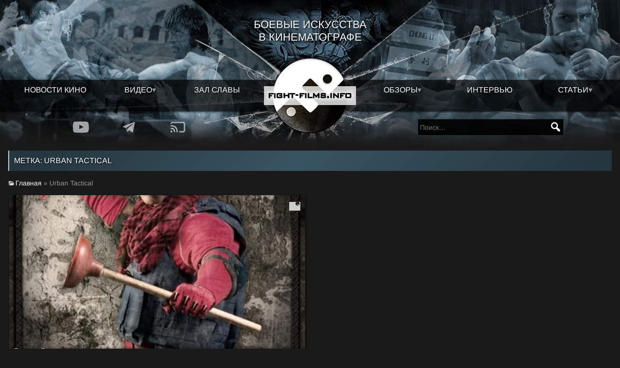

--- FILE ---
content_type: text/html; charset=UTF-8
request_url: https://fight-films.info/tag/urban-tactical/
body_size: 16741
content:
<!DOCTYPE html><html lang="ru-RU" itemscope itemtype="https://schema.org/WebPage"><head><script data-no-optimize="1">var litespeed_docref=sessionStorage.getItem("litespeed_docref");litespeed_docref&&(Object.defineProperty(document,"referrer",{get:function(){return litespeed_docref}}),sessionStorage.removeItem("litespeed_docref"));</script> <script type="litespeed/javascript" data-src="https://www.googletagmanager.com/gtag/js?id=G-YE1LN1YP3Y"></script> <script type="litespeed/javascript">window.dataLayer=window.dataLayer||[];function gtag(){dataLayer.push(arguments)}
gtag('js',new Date());gtag('config','G-YE1LN1YP3Y')</script> <meta charset="UTF-8"><meta http-equiv="X-UA-Compatible" content="IE=edge"><meta name="viewport" content="width=device-width, initial-scale=1" /><link rel="icon" href="/favicon.ico" sizes="32x32"><link rel="icon" href="/icon.svg" type="image/svg+xml"><link rel="apple-touch-icon" href="/apple-touch-icon.png"><link rel="manifest" href="/manifest.webmanifest"><meta name='robots' content='index, follow, max-image-preview:large, max-snippet:-1, max-video-preview:-1' /><title>Urban Tactical | Боевые искусства в кино</title><meta name="description" content="Urban Tactical | Боевые искусства в кино" /><link rel="canonical" href="https://fight-films.info/tag/urban-tactical/" /><meta property="og:locale" content="ru_RU" /><meta property="og:type" content="article" /><meta property="og:title" content="Urban Tactical | Боевые искусства в кино" /><meta property="og:description" content="Urban Tactical | Боевые искусства в кино" /><meta property="og:url" content="https://fight-films.info/tag/urban-tactical/" /><meta property="og:site_name" content="Боевые искусства в кино" /><meta property="og:image" content="https://fight-films.info/wp-content/uploads/2024/02/ffi.webp" /><meta property="og:image:width" content="1000" /><meta property="og:image:height" content="563" /><meta property="og:image:type" content="image/webp" /><meta name="twitter:card" content="summary_large_image" /><meta name="twitter:site" content="@fightfilmsinfo" /> <script type="application/ld+json" class="yoast-schema-graph">{"@context":"https://schema.org","@graph":[{"@type":"CollectionPage","@id":"https://fight-films.info/tag/urban-tactical/","url":"https://fight-films.info/tag/urban-tactical/","name":"Urban Tactical | Боевые искусства в кино","isPartOf":{"@id":"https://fight-films.info/#website"},"primaryImageOfPage":{"@id":"https://fight-films.info/tag/urban-tactical/#primaryimage"},"image":{"@id":"https://fight-films.info/tag/urban-tactical/#primaryimage"},"thumbnailUrl":"https://fight-films.info/wp-content/uploads/2014/07/mario_warfare.webp","description":"Urban Tactical | Боевые искусства в кино","breadcrumb":{"@id":"https://fight-films.info/tag/urban-tactical/#breadcrumb"},"inLanguage":"ru-RU"},{"@type":"ImageObject","inLanguage":"ru-RU","@id":"https://fight-films.info/tag/urban-tactical/#primaryimage","url":"https://fight-films.info/wp-content/uploads/2014/07/mario_warfare.webp","contentUrl":"https://fight-films.info/wp-content/uploads/2014/07/mario_warfare.webp","width":640,"height":989},{"@type":"BreadcrumbList","@id":"https://fight-films.info/tag/urban-tactical/#breadcrumb","itemListElement":[{"@type":"ListItem","position":1,"name":"Главная","item":"https://fight-films.info/"},{"@type":"ListItem","position":2,"name":"Urban Tactical"}]},{"@type":"WebSite","@id":"https://fight-films.info/#website","url":"https://fight-films.info/","name":"Боевые искусства в кино","description":"Новости о фильмах с боевыми искусствами, информация о съёмках новых боевиков, а рецензии и обзоры экшен фильмов.","publisher":{"@id":"https://fight-films.info/#organization"},"alternateName":"Кино с боевыми искусствами","potentialAction":[{"@type":"SearchAction","target":{"@type":"EntryPoint","urlTemplate":"https://fight-films.info/?s={search_term_string}"},"query-input":{"@type":"PropertyValueSpecification","valueRequired":true,"valueName":"search_term_string"}}],"inLanguage":"ru-RU"},{"@type":"Organization","@id":"https://fight-films.info/#organization","name":"Боевые искусства в кино","alternateName":"Кино с боевыми искусствами","url":"https://fight-films.info/","logo":{"@type":"ImageObject","inLanguage":"ru-RU","@id":"https://fight-films.info/#/schema/logo/image/","url":"https://fight-films.info/wp-content/uploads/2016/11/logo.png","contentUrl":"https://fight-films.info/wp-content/uploads/2016/11/logo.png","width":2953,"height":2953,"caption":"Боевые искусства в кино"},"image":{"@id":"https://fight-films.info/#/schema/logo/image/"},"sameAs":["https://www.facebook.com/fightfilmsinfo","https://x.com/fightfilmsinfo","https://www.youtube.com/@fight-films/"]}]}</script> <link rel="alternate" type="application/rss+xml" title="Боевые искусства в кино &raquo; Лента" href="https://fight-films.info/feed/" /><style id="litespeed-ccss">img{border:0}[class*=col-][class*=offset],[class*=col-][class*=pull],[class*=col-][class*=push]{position:relative}html{font-family:sans-serif;-ms-text-size-adjust:100%;-webkit-text-size-adjust:100%}body{margin:0}article,figure,header,main,nav{display:block}a{background-color:#fff0}strong{font-weight:700}figure{margin:1rem 2.5rem}button,input{color:inherit;font:inherit;margin:0}button{overflow:visible}button{text-transform:none}button,input[type=submit]{-webkit-appearance:button}button::-moz-focus-inner,input::-moz-focus-inner{border:0;padding:0}input[type=search]::-webkit-search-cancel-button,input[type=search]::-webkit-search-decoration{-webkit-appearance:none}html{-webkit-overflow-scrolling:touch;color:#222;font-size:100%;line-height:1.4;box-sizing:border-box}*,:after,:before{box-sizing:inherit}:focus{outline:none}h1,h2,h3,h4{text-rendering:optimizeLegibility;page-break-after:avoid}h1{font-size:2rem;margin:1.34rem 0}h2{font-size:1.5rem;margin:1.245rem 0}h3{font-size:1.17rem;margin:1.17rem 0}h4{font-size:1rem;margin:1.33rem 0}.container-full{margin:0 auto}.container-full{overflow-x:hidden}.row{margin:0-8px}.no-gutter{margin:0}[class*=col-]{display:block;float:left;min-height:1px;width:100%;border-left:10px solid #fff0;border-right:10px solid #fff0;background-clip:padding-box}.no-gutter>[class*=col-]{border:none;background-clip:border-box}.equal-height>[class*=col-]{float:none;vertical-align:top}.col-xxs-12{width:100%}.container-full:after,.row:after{clear:both}@media print and (min-width:536px),screen and (min-width:37.5em){.push-xs-1{left:8.3333%}.col-xs-2{width:16.6667%}.offset-xs-2,.push-xs-2{left:16.6667%}.push-xs-3{left:25%}.col-xs-4{width:33.3333%}.col-xs-5{width:41.6667%}.pull-xs-5{right:41.6667%}.equal-height>[class*=col-xs]{display:table-cell;height:100%}}@media (min-width:62em){.push-m-1{left:8.3333%}.col-m-2{width:16.6667%}.col-m-3{width:25%}.push-m-5{left:41.6667%}.col-m-8{width:66.6667%}}label{display:block;margin-bottom:1rem}button,input[type=submit]{-webkit-appearance:none;border-radius:0;color:inherit;display:inline-block;min-height:2rem;padding:0 1rem;margin-bottom:0;background:#111;border:1px solid #222;-ms-touch-action:manipulation;touch-action:manipulation;text-decoration:none}input[type=submit]{max-width:none;width:auto}label>input{display:inline-block;margin:0 1rem 0 0;vertical-align:text-top}iframe,img{vertical-align:middle}input{display:block;height:2rem;padding:.25rem;width:100%;margin-bottom:1rem;background:rgb(0 0 0/.7);border:0;border-radius:0;color:#ccc;font-family:inherit}img{height:auto}.media,img{max-width:100%}input[type=search]{-webkit-appearance:none}::-webkit-input-placeholder{color:#767676;opacity:1}:-ms-input-placeholder{color:#767676;opacity:1}::placeholder{color:#767676;opacity:1}ul{margin:1rem 0;padding-left:2.5rem}ul ul{margin:0}img[src*=".svg"]{width:100%}img[src*=".svg"]{width:100%}a img{border:none}.media{height:0;height:auto;margin-bottom:1rem;overflow:hidden;padding-bottom:56.25%;position:relative}.media img{position:absolute;top:0;left:0;width:100%;height:100%;object-fit:cover}@media screen and (max-width:600px){[data-navigation]{-webkit-transform:translate3d(0,0,0);transform:translate3d(0,0,0);position:fixed;z-index:2147483647;width:1px;height:100%;top:0;bottom:0;right:0;visibility:hidden;background:rgb(0 0 0/.8);color:#fff}}[data-navigation] a{display:block}.container-full:after,.container-full:before,.row:after,.row:before{content:"";display:table}.text-push{text-align:right}.text-center{text-align:center}.visible-xxs{display:none!important}@media (max-width:37.49em){.hidden-xxs{display:none!important}.visible-xxs{display:block!important}}@media print and (max-width:536px),screen and (min-width:37.5em) and (max-width:47.99em){.hidden-xs{display:none!important}}@media print and (min-width:537px) and (max-width:61.99em),screen and (min-width:48em) and (max-width:61.99em){.hidden-s{display:none!important}}.wp-block-embed{overflow-wrap:break-word}.wp-block-embed iframe{max-width:100%}.wp-block-embed__wrapper{position:relative}.wp-embed-responsive .wp-has-aspect-ratio .wp-block-embed__wrapper:before{content:"";display:block;padding-top:50%}.wp-embed-responsive .wp-has-aspect-ratio iframe{bottom:0;height:100%;left:0;position:absolute;right:0;top:0;width:100%}.wp-embed-responsive .wp-embed-aspect-16-9 .wp-block-embed__wrapper:before{padding-top:56.25%}ul{box-sizing:border-box}:root{--wp--preset--font-size--normal:16px;--wp--preset--font-size--huge:42px}.screen-reader-text{border:0;clip-path:inset(50%);height:1px;margin:-1px;overflow:hidden;padding:0;position:absolute;width:1px;word-wrap:normal!important}:where(figure){margin:0 0 1em}.noptin-optin-form-wrapper *{box-sizing:border-box}:root{--wp-admin-theme-color:#3858e9;--wp-admin-theme-color--rgb:56,88,233;--wp-admin-theme-color-darker-10:#2145e6;--wp-admin-theme-color-darker-10--rgb:33,69,230;--wp-admin-theme-color-darker-20:#183ad6;--wp-admin-theme-color-darker-20--rgb:24,58,214;--wp-admin-border-width-focus:2px}:root{--wp--preset--aspect-ratio--square:1;--wp--preset--aspect-ratio--4-3:4/3;--wp--preset--aspect-ratio--3-4:3/4;--wp--preset--aspect-ratio--3-2:3/2;--wp--preset--aspect-ratio--2-3:2/3;--wp--preset--aspect-ratio--16-9:16/9;--wp--preset--aspect-ratio--9-16:9/16;--wp--preset--color--black:#000000;--wp--preset--color--cyan-bluish-gray:#abb8c3;--wp--preset--color--white:#ffffff;--wp--preset--color--pale-pink:#f78da7;--wp--preset--color--vivid-red:#cf2e2e;--wp--preset--color--luminous-vivid-orange:#ff6900;--wp--preset--color--luminous-vivid-amber:#fcb900;--wp--preset--color--light-green-cyan:#7bdcb5;--wp--preset--color--vivid-green-cyan:#00d084;--wp--preset--color--pale-cyan-blue:#8ed1fc;--wp--preset--color--vivid-cyan-blue:#0693e3;--wp--preset--color--vivid-purple:#9b51e0;--wp--preset--gradient--vivid-cyan-blue-to-vivid-purple:linear-gradient(135deg,rgba(6,147,227,1) 0%,rgb(155,81,224) 100%);--wp--preset--gradient--light-green-cyan-to-vivid-green-cyan:linear-gradient(135deg,rgb(122,220,180) 0%,rgb(0,208,130) 100%);--wp--preset--gradient--luminous-vivid-amber-to-luminous-vivid-orange:linear-gradient(135deg,rgba(252,185,0,1) 0%,rgba(255,105,0,1) 100%);--wp--preset--gradient--luminous-vivid-orange-to-vivid-red:linear-gradient(135deg,rgba(255,105,0,1) 0%,rgb(207,46,46) 100%);--wp--preset--gradient--very-light-gray-to-cyan-bluish-gray:linear-gradient(135deg,rgb(238,238,238) 0%,rgb(169,184,195) 100%);--wp--preset--gradient--cool-to-warm-spectrum:linear-gradient(135deg,rgb(74,234,220) 0%,rgb(151,120,209) 20%,rgb(207,42,186) 40%,rgb(238,44,130) 60%,rgb(251,105,98) 80%,rgb(254,248,76) 100%);--wp--preset--gradient--blush-light-purple:linear-gradient(135deg,rgb(255,206,236) 0%,rgb(152,150,240) 100%);--wp--preset--gradient--blush-bordeaux:linear-gradient(135deg,rgb(254,205,165) 0%,rgb(254,45,45) 50%,rgb(107,0,62) 100%);--wp--preset--gradient--luminous-dusk:linear-gradient(135deg,rgb(255,203,112) 0%,rgb(199,81,192) 50%,rgb(65,88,208) 100%);--wp--preset--gradient--pale-ocean:linear-gradient(135deg,rgb(255,245,203) 0%,rgb(182,227,212) 50%,rgb(51,167,181) 100%);--wp--preset--gradient--electric-grass:linear-gradient(135deg,rgb(202,248,128) 0%,rgb(113,206,126) 100%);--wp--preset--gradient--midnight:linear-gradient(135deg,rgb(2,3,129) 0%,rgb(40,116,252) 100%);--wp--preset--font-size--small:13px;--wp--preset--font-size--medium:20px;--wp--preset--font-size--large:36px;--wp--preset--font-size--x-large:42px;--wp--preset--spacing--20:0.44rem;--wp--preset--spacing--30:0.67rem;--wp--preset--spacing--40:1rem;--wp--preset--spacing--50:1.5rem;--wp--preset--spacing--60:2.25rem;--wp--preset--spacing--70:3.38rem;--wp--preset--spacing--80:5.06rem;--wp--preset--shadow--natural:6px 6px 9px rgba(0, 0, 0, 0.2);--wp--preset--shadow--deep:12px 12px 50px rgba(0, 0, 0, 0.4);--wp--preset--shadow--sharp:6px 6px 0px rgba(0, 0, 0, 0.2);--wp--preset--shadow--outlined:6px 6px 0px -3px rgba(255, 255, 255, 1), 6px 6px rgba(0, 0, 0, 1);--wp--preset--shadow--crisp:6px 6px 0px rgba(0, 0, 0, 1)}body{background:#1a1a1a;color:#999;font-family:"Arimo",Arial,sans-serif;;font-size:14px}.sticky{position:sticky;position:-webkit-sticky;top:15px;padding-bottom:15px}.head-menu,header h2,.heading,.wp-block-heading{text-transform:uppercase}a,.media img,article a img,h1{text-decoration:none;color:#fff}li.menu-item-has-children a:after,.sidebar time{color:#8D959A}.sidebar span{color:#999}.sidebar a,.date,.comments,span.author,.post-data{color:#ccc}h1,h2,.head-menu,h4,.heading,.wp-block-heading,.date,.post-data{text-shadow:1px 1px 3px rgb(0 0 0)}header h2,.heading,.wp-block-heading,.post-data-2 h4{font-weight:400}@keyframes changeBackground{0%,100%{background-image:url(/wp-content/themes/ffi/img/bg_head1.webp)}33.33%{background-image:url(/wp-content/themes/ffi/img/bg_head2.webp)}66.66%{background-image:url(/wp-content/themes/ffi/img/bg_head3.webp)}}header{background:url(/wp-content/themes/ffi/img/bg_head1.webp)no-repeat;background-position:center top;max-width:1440px;margin:0 auto;animation:changeBackground 25s infinite alternate}header h2{text-align:center;color:#fff;font-size:22px;margin:38px auto 75px;max-width:250px;line-height:26px}.top-glass{background:url(/wp-content/themes/ffi/img/bg_glass.webp)center top no-repeat}.container-full{max-width:1440px;overflow-x:visible}.menu-logo,.post,.post-data-2,.search-form,.menu{position:relative}.head-menu{padding:10px;font-size:16px;margin-bottom:80px;position:relative}.head-menu,.head-search,.post-data{background:rgb(0 0 0/.7);border:0}.menu-item-has-children .sub-menu{background:rgb(0 0 0/.8)}.date,.post-data{background:linear-gradient(0deg,rgb(0 0 0) 8%,#fff0 100%)}.menu-logo{margin:-60px auto;display:block;max-width:190px;border:0;overflow:hidden}.menu-logo img,button,input{z-index:1}.logo-title{top:63px;left:0;position:absolute}.head-menu ul{list-style:none;margin:0;padding:0;display:flex;width:100%}.head-menu ul li{display:inline-block;flex:1 1 auto}.head-menu [class*=col-]{border:0}.search-submit,.search-form label{display:block;margin:0 auto}input.search-submit{background:#fff0 url(/wp-content/themes/ffi/img/search.svg)center no-repeat;background-size:80%;border:0;font-size:0;position:absolute;top:0;right:0}.addsearch{margin:0}.head-search{margin-top:-64px}.head-add{width:100%;text-align:center;position:absolute;background:none;border:none;display:flex;justify-content:center}nav .head-add{position:relative;margin:15px 0 5px 0}.head-add a{flex-grow:1}.head-add img{max-height:33px}li.menu-item-has-children a:after{content:"▾"}li.menu-item-has-children .sub-menu a:after{content:""}.menu-item-has-children .sub-menu{display:none;position:absolute;top:100%;text-align:left;width:250px;font-size:95%;text-transform:none;padding:10px;z-index:999}.menu .sub-menu li{width:100%}.menu .sub-menu li a{display:block;width:100%}#content{padding:0 15px}.singlepost .col-m-2{width:19%}.singlepost .col-m-8{width:62%}.singlepost [class*=col-],.sidebar [class*=col-]{border-left:8px solid #fff0;border-right:8px solid #fff0}.heading,.wp-block-heading,.single-featured{color:#fff;padding:10px;margin:0 0 15px 0;font-size:16px;background:#2D424D;background:linear-gradient(135deg,rgb(37 54 63) 5%,rgb(57 84 98) 48%,rgb(37 54 63) 95%);border-left:2px double #C1D4DC}.head-menu,.media,.single-featured{-webkit-box-shadow:1px 1px 4px 0 rgb(0 0 0/.75);-moz-box-shadow:1px 1px 4px 0 rgb(0 0 0/.75);box-shadow:1px 1px 4px 0 rgb(0 0 0/.75)}.wp-block-embed__wrapper{-webkit-box-shadow:0 0 12px 0 rgb(0 0 0/.75);-moz-box-shadow:0 0 12px 0 rgb(0 0 0/.75);box-shadow:0 0 12px 0 rgb(0 0 0/.75)}.post-data{position:absolute;bottom:0;padding:50px 10px 20px;display:block;width:100%}.post-2 h4{max-width:100%;overflow:hidden;text-overflow:ellipsis;display:-webkit-box;-webkit-box-orient:vertical;-webkit-line-clamp:2}.post-date-2{position:absolute;z-index:2;padding:5px 10px 10px;width:100%}.post-date-4{margin-top:15px}.post-2{padding-bottom:10px}.post-data-2 h4{margin:10px 0}.post-date-2{width:100%;margin-top:-50px}.sidebar .post-data-2{margin-bottom:15px}span.author,.comments,time{padding-left:15px;height:18px;font-size:14px;background-size:12px}span.author{background:url(/wp-content/themes/ffi/img/author.svg)left center no-repeat;background-size:10px;padding-left:13px}.comments{background:url(/wp-content/themes/ffi/img/comments.svg)left center no-repeat;background-size:12px}time{background:url(/wp-content/themes/ffi/img/calendar.svg)left center no-repeat;background-size:12px}.sidebar time{font-size:12px;background-size:10px}.singlepost .sidebar time{display:none}.singlepost .sidebar time:first-child{display:block}.singlepost .sidebar .post-date-2{margin-top:-48px}.media .comments{position:absolute;top:14px;right:10px}.sidebar span{font-size:12px}.flex-height{display:flex;flex-wrap:wrap}.wp-block-embed,article .wp-block-heading{padding:15px;margin:25px 10px;background:#111;background:linear-gradient(140deg,rgb(26 26 26) 12%,rgb(36 49 60) 50%,rgb(26 26 26) 88%)}.single-featured{margin:0 0 25px 0;padding:15px;border:none;box-shadow:0 5px 20px 0 rgb(0 0 0/.75)}article .post-data{padding:40px 20px 20px;background:linear-gradient(0deg,rgb(0 0 0) 20%,#fff0 100%);text-align:center}article{font-size:16px;text-align:justify}article h1{margin:10px 0;font-size:1.8rem}article strong,article .post-data a{font-weight:400;color:#B6B6B6}article a{color:#eee}article .vcard{margin-left:15px}article h2.wp-block-heading{font-size:20px}article .wp-block-heading{margin:25px 0;border:none;color:#fff;text-align:center;padding:20px 15px}article p,iframe{overflow:hidden;max-width:100%}#cancel-comment-reply-link{float:right}.bigpad{padding:0 10px}.adsbygoogle{margin:0 0 15px 0;padding:0;text-align:center;background:#111}.head-add a{opacity:.6}input:-internal-autofill-selected{background:#000!important}@media screen and (max-width:1200px){body{font-size:12px}header{max-width:1200px;background-size:1200px}header h2{font-size:16px;margin:35px auto 65px;line-height:20px;max-width:180px}article{font-size:14px}.heading,.wp-block-heading{font-size:15px}.top-glass{background-size:contain}.head-menu{padding:15px;font-size:14px;margin-bottom:66px}.menu-logo{margin:-50px auto}.menu-logo,.logo-title{max-width:160px}.logo-bg{width:142px}.logo-title{top:54px}.head-search{margin-top:-58px}.post-date-2{margin-top:-48px}.singlepost .col-m-2{width:20%}.singlepost .col-m-8{width:60%}article h1{font-size:1.6rem}article h2.wp-block-heading{font-size:18px}.bigpad{padding:0 5px}}@media screen and (max-width:992px){.container-full{overflow-x:hidden}header{max-width:990px;background-size:990px}header h2{font-size:14px;margin:30px auto 50px;line-height:18px;max-width:160px}.head-menu{padding:15px 2px;font-size:12px;margin-bottom:50px}.menu-logo{margin:-44px auto}.menu-logo,.logo-title{max-width:122px}.logo-bg{width:116px}.logo-title{top:49px}.head-search{margin:-35px 0 15px}.heading,.wp-block-heading{font-size:14px}.singlepost .col-m-2{width:100%}.singlepost .col-m-8{width:100%}article h1{font-size:1.4rem}.bigpad{padding:0}ul{padding-left:2rem}}@media screen and (max-width:768px){header{max-width:760px;background-size:760px}header h2{font-size:13px;margin:20px auto 40px;line-height:15px;max-width:140px}.head-menu{padding:10px 2px;font-size:12px;margin-bottom:35px}.menu-logo{margin:-26px auto}.menu-logo,.logo-title{max-width:95px}.logo-bg{width:82px}.logo-title{top:31px}.head-search{margin:-20px 0 15px}article h1{font-size:1.3rem}article h2.wp-block-heading{font-size:16px}.wp-block-embed{padding:10px;margin:20px 10px}.single-featured{padding:10px}article .post-data{padding:20px 15px 15px}span.author,.comments,time{padding-left:12px;height:18px;font-size:12px}span.author{background-size:8px;padding-left:11px}time,.comments{background-size:10px}ul{padding-left:1.5rem}}@media screen and (max-width:600px){header{background:url(/wp-content/themes/ffi/img/bg_head_mob.webp)center top no-repeat;animation:none}.top-glass{background:none}header h2{margin:9px auto 8px}.menu-logo{margin:0 auto}.head-menu{background:none;margin:0;-webkit-box-shadow:none;-moz-box-shadow:none;box-shadow:none}.menu-item-has-children .sub-menu{position:relative;display:block;padding:0;width:100%}.head-menu ul,.head-menu ul li{display:block}.head-menu ul li:nth-child(2n){background:#111}.head-menu ul a{width:100%;display:block;padding:7px 14px;margin:0 auto;font-size:16px;text-align:left;color:#fafafa}li.menu-item-has-children a:after{content:""}.head-search{border:1px solid #222}#menuButton{background:rgb(0 0 0/.7)url(/wp-content/themes/ffi/img/burger.svg)center no-repeat;border:0;background-size:70%;width:50px;height:50px;position:fixed;top:0;right:0;z-index:2147483647}.flex-height{display:block}.sidebar .flex-height{display:flex}article h1{font-size:1.1rem}.wp-block-embed{padding:8px}}</style><link rel="preload" data-asynced="1" data-optimized="2" as="style" onload="this.onload=null;this.rel='stylesheet'" href="https://fight-films.info/wp-content/litespeed/ucss/c71d860d64e82abff28bc208855b21c9.css?ver=08bb1" /><script type="litespeed/javascript">!function(a){"use strict";var b=function(b,c,d){function e(a){return h.body?a():void setTimeout(function(){e(a)})}function f(){i.addEventListener&&i.removeEventListener("load",f),i.media=d||"all"}var g,h=a.document,i=h.createElement("link");if(c)g=c;else{var j=(h.body||h.getElementsByTagName("head")[0]).childNodes;g=j[j.length-1]}var k=h.styleSheets;i.rel="stylesheet",i.href=b,i.media="only x",e(function(){g.parentNode.insertBefore(i,c?g:g.nextSibling)});var l=function(a){for(var b=i.href,c=k.length;c--;)if(k[c].href===b)return a();setTimeout(function(){l(a)})};return i.addEventListener&&i.addEventListener("load",f),i.onloadcssdefined=l,l(f),i};"undefined"!=typeof exports?exports.loadCSS=b:a.loadCSS=b}("undefined"!=typeof global?global:this);!function(a){if(a.loadCSS){var b=loadCSS.relpreload={};if(b.support=function(){try{return a.document.createElement("link").relList.supports("preload")}catch(b){return!1}},b.poly=function(){for(var b=a.document.getElementsByTagName("link"),c=0;c<b.length;c++){var d=b[c];"preload"===d.rel&&"style"===d.getAttribute("as")&&(a.loadCSS(d.href,d,d.getAttribute("media")),d.rel=null)}},!b.support()){b.poly();var c=a.setInterval(b.poly,300);a.addEventListener&&a.addEventListener("load",function(){b.poly(),a.clearInterval(c)}),a.attachEvent&&a.attachEvent("onload",function(){a.clearInterval(c)})}}}(this);</script> <script type="litespeed/javascript" data-src="https://fight-films.info/wp-includes/js/jquery/jquery.min.js" id="jquery-core-js"></script> </head><body class="archive tag tag-urban-tactical tag-7213 wp-embed-responsive wp-theme-ffi noptin">
<a href="#content" class="skip-link screen-reader-text">Skip to the content</a><div id="wrapper" class="hfeed"><header id="header" role="banner"><div class="row top-glass no-gutter"><div class="col-xxs-12"><div id="site-title" itemprop="publisher" itemscope itemtype="https://schema.org/Organization"><h2>Боевые искусства в кинематографе</h2></div>
<button id="menuButton" class="visible-xxs btn-menu"></button><nav class="head-menu" id="menu" role="navigation" itemscope itemtype="https://schema.org/SiteNavigationElement"><div class="row no-gutter text-center"><nav data-navigation><div class="head-search visible-xxs"><form role="search" method="get" class="search-form" action="https://fight-films.info/">
<label>
<span class="screen-reader-text">Найти:</span>
<input type="search" class="search-field" placeholder="Поиск&hellip;" value="" name="s" />
</label>
<input type="submit" class="search-submit" value="Поиск" /></form></div><div class="visible-xxs"><div class="head-add">
<a href="/go.php?https://youtube.com/@fight-films/" rel="nofollow" title="Youtube" target="_blank"><img data-lazyloaded="1" src="[data-uri]" data-src="/wp-content/themes/ffi/img/yt.svg" alt="Youtube" /></a>
<a href="/go.php?https://t.me/fightfilms" rel="nofollow" title="Telegram" target="_blank"><img data-lazyloaded="1" src="[data-uri]" data-src="/wp-content/themes/ffi/img/tg.svg" alt="Telegram" /></a>
<a href="/go.php?https://fight-films.info/feed" rel="nofollow" title="RSS" target="_blank"><img data-lazyloaded="1" src="[data-uri]" data-src="/wp-content/themes/ffi/img/rss.svg" alt="RSS" /></a></div></div><div class="col-xxs-12 col-xs-5 no-gutter"><div class="menu-main-left-container"><ul id="menu-main-left" class="menu"><li id="menu-item-41238" class="menu-item menu-item-type-taxonomy menu-item-object-category menu-item-41238"><a href="https://fight-films.info/category/novosti/" title="Новости кино. Боевики и экшен-фильмы с боевыми искусствами" itemprop="url">Новости кино</a></li><li id="menu-item-41239" class="menu-item menu-item-type-taxonomy menu-item-object-category menu-item-has-children menu-item-41239"><a href="https://fight-films.info/category/video/" title="Общая рубрика для всех записей с пометкой ВИДЕО" itemprop="url">Видео</a><ul class="sub-menu"><li id="menu-item-41958" class="menu-item menu-item-type-taxonomy menu-item-object-category menu-item-41958"><a href="https://fight-films.info/category/video/trejler/" title="Трейлеры фильмов и короткометражек с боевыми искусствами" itemprop="url">Трейлеры</a></li><li id="menu-item-41240" class="menu-item menu-item-type-taxonomy menu-item-object-category menu-item-41240"><a href="https://fight-films.info/category/video/korotkometrazhnyj-film/" title="Короткометражные экшен-фильмы" itemprop="url">Короткометражные фильмы</a></li><li id="menu-item-41245" class="menu-item menu-item-type-taxonomy menu-item-object-category menu-item-41245"><a href="https://fight-films.info/category/video/videoreview/" title="Видеообзоры боевиков и экшен-фильмов" itemprop="url">Видеообзор</a></li><li id="menu-item-41246" class="menu-item menu-item-type-taxonomy menu-item-object-category menu-item-41246"><a href="https://fight-films.info/category/video/podkasty/" title="Подкасты о кино с боевыми искусствами" itemprop="url">Подкасты</a></li><li id="menu-item-41959" class="menu-item menu-item-type-taxonomy menu-item-object-category menu-item-41959"><a href="https://fight-films.info/category/video/shouril/" title="Демонстрационные ролики от актеров и боевых хореографов" itemprop="url">Демо \ Шоурилы</a></li></ul></li><li id="menu-item-43910" class="menu-item menu-item-type-post_type_archive menu-item-object-kinoboec menu-item-43910"><a href="https://fight-films.info/action-star/" title="База звезд экшена. От актеров боевиков, до режиссеров и боевых хореографов" itemprop="url">Зал славы</a></li></ul></div></div><div class="col-xxs-12 col-xs-5 push-xs-2 no-gutter"><div class="menu-main-right-container"><ul id="menu-main-right" class="menu"><li id="menu-item-41248" class="menu-item menu-item-type-taxonomy menu-item-object-category menu-item-has-children menu-item-41248"><a href="https://fight-films.info/category/reviews/" title="Обзоры боевиков и экшен-фильмов с боевыми искусствами" itemprop="url">Обзоры</a><ul class="sub-menu"><li id="menu-item-41249" class="menu-item menu-item-type-taxonomy menu-item-object-category menu-item-41249"><a href="https://fight-films.info/category/reviews/user-reviews/" title="Обзоры фильмов, от авторов нашего сообщества" itemprop="url">Авторские рецензии</a></li><li id="menu-item-41250" class="menu-item menu-item-type-taxonomy menu-item-object-category menu-item-41250"><a href="https://fight-films.info/category/reviews/translated-reviews/" title="Обзоры фильмов, сделанные зарубежными специалистами" itemprop="url">Переведённые рецензии</a></li><li id="menu-item-43810" class="menu-item menu-item-type-taxonomy menu-item-object-category menu-item-43810"><a href="https://fight-films.info/category/video/videoreview/" title="Рецензии и обзоры фильмов с боевыми искусствами и экшен-короткометражек в формате видео." itemprop="url">Видеообзор</a></li><li id="menu-item-43476" class="menu-item menu-item-type-taxonomy menu-item-object-category menu-item-43476"><a href="https://fight-films.info/category/reviews/diskobzor/" itemprop="url">Обзор Blu-Ray и DVD изданий</a></li></ul></li><li id="menu-item-41253" class="menu-item menu-item-type-taxonomy menu-item-object-category menu-item-41253"><a href="https://fight-films.info/category/intervyu/" title="Интервью с актерами, режиссерами и боевыми постановщиками в кино" itemprop="url">Интервью</a></li><li id="menu-item-41251" class="menu-item menu-item-type-taxonomy menu-item-object-category menu-item-has-children menu-item-41251"><a href="https://fight-films.info/category/stati/" title="Статьи из мира кино и боевых искусств" itemprop="url">Статьи</a><ul class="sub-menu"><li id="menu-item-41252" class="menu-item menu-item-type-taxonomy menu-item-object-category menu-item-41252"><a href="https://fight-films.info/category/stati/classic/" title="Материалы о фильмах, которые стали классикой боевиков" itemprop="url">Классика боевого кино</a></li><li id="menu-item-43908" class="menu-item menu-item-type-taxonomy menu-item-object-category menu-item-43908"><a href="https://fight-films.info/category/kinobojcy/aktyory-i-bojcy/" itemprop="url">Актёры - мастера боевых искусств</a></li><li id="menu-item-43909" class="menu-item menu-item-type-taxonomy menu-item-object-category menu-item-43909"><a href="https://fight-films.info/category/kinobojcy/postanovshhiki-i-xoreografy/" itemprop="url">Хореографы и постановщики боевых сцен</a></li></ul></li></ul></div></div></nav><div class="col-xxs-12 col-xs-2 pull-xs-5">
<a href="/" title="Боевые искусства в кино" class="menu-logo" rel="home">
<img data-lazyloaded="1" src="[data-uri]" width="165" height="165" data-src="/wp-content/themes/ffi/img/menu_logo.webp" class="logo-bg" alt="Боевые искусства в кино" />
<img data-lazyloaded="1" src="[data-uri]" width="190" height="39" data-src="/wp-content/themes/ffi/img/menu_logo_title.webp" class="logo-title" alt="Боевые искусства в кино" />
</a></div></div></nav></div></div><div class="row addsearch"><div class="hidden-xxs col-xs-4 push-xs-1 col-m-3 push-m-1"><div class="head-search"><div class="head-add">
<a href="/go.php?https://youtube.com/@fight-films/" rel="nofollow" title="Youtube" target="_blank"><img data-lazyloaded="1" src="[data-uri]" data-src="/wp-content/themes/ffi/img/yt.svg" alt="Youtube" /></a>
<a href="/go.php?https://t.me/fightfilms" rel="nofollow" title="Telegram" target="_blank"><img data-lazyloaded="1" src="[data-uri]" data-src="/wp-content/themes/ffi/img/tg.svg" alt="Telegram" /></a>
<a href="/go.php?https://fight-films.info/feed" rel="nofollow" title="RSS" target="_blank"><img data-lazyloaded="1" src="[data-uri]" data-src="/wp-content/themes/ffi/img/rss.svg" alt="RSS" /></a></div></div></div><div class="col-xs-4 push-xs-3 col-m-3 push-m-5 hidden-xxs"><div class="head-search"><form role="search" method="get" class="search-form" action="https://fight-films.info/">
<label>
<span class="screen-reader-text">Найти:</span>
<input type="search" class="search-field" placeholder="Поиск&hellip;" value="" name="s" />
</label>
<input type="submit" class="search-submit" value="Поиск" /></form></div></div></div></header><main id="content" role="main"> <script type="litespeed/javascript" data-src="https://pagead2.googlesyndication.com/pagead/js/adsbygoogle.js?client=ca-pub-7285576969524333" crossorigin="anonymous"></script><div class="container-full"><div class="row"><div class="col-m-9 sticky"><h1 class="heading" itemprop="name">Метка: <span>Urban Tactical</span></h1><div class="archive-meta" itemprop="description"><div class="row equal-height no-gutter"><div class="col-xxs-12 col-s-3 valign-middle text-center"></div><div class="col-xxs-12 col-s-9 valign-middle"></div></div><span class="category"><span><span><a href="https://fight-films.info/">Главная</a></span> » <span class="breadcrumb_last" aria-current="page">Urban Tactical</span></span></span></div><ins class="adsbygoogle"
style="display:block"
data-ad-client="ca-pub-7285576969524333"
data-ad-slot="3369870925"
data-ad-format="auto"
data-full-width-responsive="true"></ins> <script type="litespeed/javascript">(adsbygoogle=window.adsbygoogle||[]).push({})</script> <div class="row flex-height"><div class="col-xs-6"><div class="post-2" >
<a href="https://fight-films.info/mini-novosti-mario-warfare-8-urban-tactical/" title="Мини-новости: Mario Warfare 8, Urban Tactical"><div class="media">
<img data-lazyloaded="1" src="[data-uri]" width="466" height="720" data-src="https://fight-films.info/wp-content/uploads/2014/07/mario_warfare-466x720.webp" alt="Мини-новости: Mario Warfare 8, Urban Tactical" />								<span class="comments">1</span></div><div class="post-data-2"><div class="post-date-2 date"><time class="entry-date">09.07.2014</time><span class="alignright author">EvilDollaR</span></div><h4>Мини-новости: Mario Warfare 8, Urban Tactical</h4><p>Финальный 8-й эпизод веб-сериала «Mario Warfare». Mario Warfare - Part 8 Хореографы боев: Брайан Ли, Мэттью Самнер, Стивен Карр, Мика Мур, Энтони Робинсон, Эрик Джейкобус. https://www.youtube.com/watch?v=YFdvTMpumSs Короткометражный фильм «Urban Tactical»...</p></div>
</a></div></div></div><div class="pagination text-center" id="pagination"></div></div><div class="col-m-3 sticky sidebar"><h3 class="heading">Последние публикации</h3><div class="row"><div class="col-xxs-12"><div class="post-2">
<a href="https://fight-films.info/film-o-semkah-prokurora-s-donni-jenom/" title="Фильм о съемках &quot;Прокурора&quot; с Донни Йеном"><div class="media">
<img data-lazyloaded="1" src="[data-uri]" width="500" height="250" data-src="https://fight-films.info/wp-content/uploads/2025/01/the_prosecutor_donnie_yen_sr_exclusive_preview-500x250.webp" class="attachment-medium size-medium wp-post-image" alt="" decoding="async" data-srcset="https://fight-films.info/wp-content/uploads/2025/01/the_prosecutor_donnie_yen_sr_exclusive_preview-500x250.webp 500w, https://fight-films.info/wp-content/uploads/2025/01/the_prosecutor_donnie_yen_sr_exclusive_preview-850x425.webp 850w, https://fight-films.info/wp-content/uploads/2025/01/the_prosecutor_donnie_yen_sr_exclusive_preview-350x175.webp 350w, https://fight-films.info/wp-content/uploads/2025/01/the_prosecutor_donnie_yen_sr_exclusive_preview.webp 1000w" data-sizes="(max-width: 500px) 100vw, 500px" /></div><div class="post-data-2"><div class="post-date-2 date"><time class="entry-date">05.01.2025</time></div><h4>Фильм о съемках &quot;Прокурора&quot; с Донни Йеном</h4></div>
</a></div></div><div class="col-xxs-12"><div class="row flex-height"><div class="col-xxs-6 col-m-12"><div class="post-3">
<a href="https://fight-films.info/bolo-jen-ne-odobril-dokumentalnyj-film-kitajskij-gerkules/" title="Боло Йен не одобрил документальный фильм &quot;Китайский Геркулес&quot;"><div class="row equal-height"><div class="col-xs-5"><div class="media">
<img data-lazyloaded="1" src="[data-uri]" width="500" height="281" data-src="https://fight-films.info/wp-content/uploads/2025/01/chinese_hercules-500x281.webp" class="attachment-medium size-medium wp-post-image" alt="" decoding="async" data-srcset="https://fight-films.info/wp-content/uploads/2025/01/chinese_hercules-500x281.webp 500w, https://fight-films.info/wp-content/uploads/2025/01/chinese_hercules-850x478.webp 850w, https://fight-films.info/wp-content/uploads/2025/01/chinese_hercules-350x197.webp 350w, https://fight-films.info/wp-content/uploads/2025/01/chinese_hercules.webp 1280w" data-sizes="(max-width: 500px) 100vw, 500px" /></div></div><div class="col-xs-7"><div class="post-data-2"><h5>Боло Йен не одобрил документальный фильм &quot;Китайский Геркулес&quot;</h5>
<time class="hidden-xxs">02.01.2025</time></div></div></div>
</a></div></div><div class="col-xxs-6 col-m-12"><div class="post-3">
<a href="https://fight-films.info/s-novym-2025-godom/" title="С Новым 2025 годом!"><div class="row equal-height"><div class="col-xs-5"><div class="media">
<img data-lazyloaded="1" src="[data-uri]" width="500" height="281" data-src="https://fight-films.info/wp-content/uploads/2024/12/ffi-500x281.webp" class="attachment-medium size-medium wp-post-image" alt="" decoding="async" data-srcset="https://fight-films.info/wp-content/uploads/2024/12/ffi-500x281.webp 500w, https://fight-films.info/wp-content/uploads/2024/12/ffi-850x478.webp 850w, https://fight-films.info/wp-content/uploads/2024/12/ffi-350x197.webp 350w, https://fight-films.info/wp-content/uploads/2024/12/ffi.webp 1280w" data-sizes="(max-width: 500px) 100vw, 500px" /></div></div><div class="col-xs-7"><div class="post-data-2"><h5>С Новым 2025 годом!</h5>
<time class="hidden-xxs">31.12.2024</time></div></div></div>
</a></div></div><div class="col-xxs-6 col-m-12"><div class="post-3">
<a href="https://fight-films.info/obzor-filma-bangkokskij-pes-2024-ot-eoina-frila/" title="Обзор фильма &quot;Бангкокский пес&quot; (2024) от Эоина Фрила"><div class="row equal-height"><div class="col-xs-5"><div class="media">
<img data-lazyloaded="1" src="[data-uri]" width="500" height="281" data-src="https://fight-films.info/wp-content/uploads/2024/12/bangkokdog--500x281.webp" class="attachment-medium size-medium wp-post-image" alt="" decoding="async" data-srcset="https://fight-films.info/wp-content/uploads/2024/12/bangkokdog--500x281.webp 500w, https://fight-films.info/wp-content/uploads/2024/12/bangkokdog--850x478.webp 850w, https://fight-films.info/wp-content/uploads/2024/12/bangkokdog--350x197.webp 350w, https://fight-films.info/wp-content/uploads/2024/12/bangkokdog-.webp 960w" data-sizes="(max-width: 500px) 100vw, 500px" /></div></div><div class="col-xs-7"><div class="post-data-2"><h5>Обзор фильма &quot;Бангкокский пес&quot; (2024) от Эоина Фрила</h5>
<time class="hidden-xxs">30.12.2024</time></div></div></div>
</a></div></div><div class="col-xxs-6 col-m-12"><div class="post-3">
<a href="https://fight-films.info/bryus-han-provodit-seminary-po-boevym-iskusstvam/" title="Брюс Хан проводит семинары по боевым искусствам"><div class="row equal-height"><div class="col-xs-5"><div class="media">
<img data-lazyloaded="1" src="[data-uri]" width="500" height="318" data-src="https://fight-films.info/wp-content/uploads/2024/12/bruce-displays-incredible-kicking-skills-in-revenger-500x318.webp" class="attachment-medium size-medium wp-post-image" alt="" decoding="async" data-srcset="https://fight-films.info/wp-content/uploads/2024/12/bruce-displays-incredible-kicking-skills-in-revenger-500x318.webp 500w, https://fight-films.info/wp-content/uploads/2024/12/bruce-displays-incredible-kicking-skills-in-revenger-350x223.webp 350w, https://fight-films.info/wp-content/uploads/2024/12/bruce-displays-incredible-kicking-skills-in-revenger.webp 725w" data-sizes="(max-width: 500px) 100vw, 500px" /></div></div><div class="col-xs-7"><div class="post-data-2"><h5>Брюс Хан проводит семинары по боевым искусствам</h5>
<time class="hidden-xxs">27.12.2024</time></div></div></div>
</a></div></div><div class="col-xxs-6 col-m-12"><div class="post-3">
<a href="https://fight-films.info/tizer-finalnyh-epizodov-seriala-kobra-kaj/" title="Тизер финальных эпизодов сериала &quot;Кобра Кай&quot;"><div class="row equal-height"><div class="col-xs-5"><div class="media">
<img data-lazyloaded="1" src="[data-uri]" width="500" height="281" data-src="https://fight-films.info/wp-content/uploads/2024/12/cobrakai-season-6-500x281.webp" class="attachment-medium size-medium wp-post-image" alt="" decoding="async" data-srcset="https://fight-films.info/wp-content/uploads/2024/12/cobrakai-season-6-500x281.webp 500w, https://fight-films.info/wp-content/uploads/2024/12/cobrakai-season-6-850x478.webp 850w, https://fight-films.info/wp-content/uploads/2024/12/cobrakai-season-6-350x197.webp 350w, https://fight-films.info/wp-content/uploads/2024/12/cobrakai-season-6.webp 960w" data-sizes="(max-width: 500px) 100vw, 500px" /></div></div><div class="col-xs-7"><div class="post-data-2"><h5>Тизер финальных эпизодов сериала &quot;Кобра Кай&quot;</h5>
<time class="hidden-xxs">25.12.2024</time></div></div></div>
</a></div></div><div class="col-xxs-6 col-m-12"><div class="post-3">
<a href="https://fight-films.info/trejler-eposa-czuj-harka-legenda-o-geroyah-kondora-velikij-geroj/" title="Трейлер эпоса Цуй Харка &quot;Легенда о героях Кондора: Великий герой&quot;"><div class="row equal-height"><div class="col-xs-5"><div class="media">
<img data-lazyloaded="1" src="[data-uri]" width="500" height="281" data-src="https://fight-films.info/wp-content/uploads/2024/12/condor-500x281.webp" class="attachment-medium size-medium wp-post-image" alt="" decoding="async" data-srcset="https://fight-films.info/wp-content/uploads/2024/12/condor-500x281.webp 500w, https://fight-films.info/wp-content/uploads/2024/12/condor-850x478.webp 850w, https://fight-films.info/wp-content/uploads/2024/12/condor-350x197.webp 350w, https://fight-films.info/wp-content/uploads/2024/12/condor.webp 1280w" data-sizes="(max-width: 500px) 100vw, 500px" /></div></div><div class="col-xs-7"><div class="post-data-2"><h5>Трейлер эпоса Цуй Харка &quot;Легенда о героях Кондора: Великий герой&quot;</h5>
<time class="hidden-xxs">23.12.2024</time></div></div></div>
</a></div></div></div></div></div><ins class="adsbygoogle"
style="display:block"
data-ad-format="fluid"
data-ad-layout-key="-6h+ct-j+9s-4i"
data-ad-client="ca-pub-7285576969524333"
data-ad-slot="2459581106"></ins> <script type="litespeed/javascript">(adsbygoogle=window.adsbygoogle||[]).push({})</script><h3 class="heading">Обсуждение</h3><div class="row lastcomments flex-height"><div class="col-xxs-12 col-xs-6 col-m-12 recentcomm"><div class="row equal-height"><div class="col-xxs-2 valign-middle"><img data-lazyloaded="1" src="[data-uri]" alt='' data-src='https://fight-films.info/wp-content/litespeed/avatar/55b0e1a390f4ef58d6dc905df90c82fa.jpg?ver=1764775609' data-srcset='https://fight-films.info/wp-content/litespeed/avatar/861f8e90e2d63273fdedcd767b299d1f.jpg?ver=1764775318 2x' class='avatar avatar-48 photo' height='48' width='48' decoding='async'/></div><div class="col-xxs-10 valign-middle">
<b>1531656782</b> &rarr; <a href="https://fight-films.info/s-novym-2025-godom/#comment-117818">С Новым 2025 годом!</a></div></div><div class="col-xxs-12"><p>Спасибо вам ваши труды. Энтузиазм бесценен. Об экшне мало ресурсов. И ваша популяризация необходима&hellip;</p></div></div><div class="col-xxs-12 col-xs-6 col-m-12 recentcomm"><div class="row equal-height"><div class="col-xxs-2 valign-middle"><img data-lazyloaded="1" src="[data-uri]" alt='' data-src='https://fight-films.info/wp-content/litespeed/avatar/82a283ff6f22868f75b36649417376a3.jpg?ver=1764775608' data-srcset='https://fight-films.info/wp-content/litespeed/avatar/e5da1865f315db03ae557adb7b860c1a.jpg?ver=1764775609 2x' class='avatar avatar-48 photo' height='48' width='48' decoding='async'/></div><div class="col-xxs-10 valign-middle">
<b>Anthony Vantala</b> &rarr; <a href="https://fight-films.info/s-novym-2025-godom/#comment-117817">С Новым 2025 годом!</a></div></div><div class="col-xxs-12"><p>С новым годом Вас всех, причастных к этому каналу, что я читаю уже больше&hellip;</p></div></div><div class="col-xxs-12 col-xs-6 col-m-12 recentcomm"><div class="row equal-height"><div class="col-xxs-2 valign-middle"><img data-lazyloaded="1" src="[data-uri]" alt='' data-src='https://fight-films.info/wp-content/litespeed/avatar/590bbc04cfada4c17f841073f2cdd0a8.jpg?ver=1764775608' data-srcset='https://fight-films.info/wp-content/litespeed/avatar/8e27558e79184428a8fe3b615dbd4f6b.jpg?ver=1764775318 2x' class='avatar avatar-48 photo' height='48' width='48' decoding='async'/></div><div class="col-xxs-10 valign-middle">
<b>barsug</b> &rarr; <a href="https://fight-films.info/obzor-filma-krejven-ohotnik-ot-eoina-frila/#comment-117816">Обзор фильма "Крэйвен-охотник" (202&hellip;</a></div></div><div class="col-xxs-12"><p>Сложно сказать где бы Марко Сарор плохо смотрелся.)</p></div></div><div class="col-xxs-12 col-xs-6 col-m-12 recentcomm"><div class="row equal-height"><div class="col-xxs-2 valign-middle"><img data-lazyloaded="1" src="[data-uri]" alt='' data-src='https://fight-films.info/wp-content/litespeed/avatar/98b955e6646df17623a602fbb93c2f41.jpg?ver=1764775608' data-srcset='https://fight-films.info/wp-content/litespeed/avatar/5efffc34a37faf1c39689c2b2dbb7c26.jpg?ver=1764775608 2x' class='avatar avatar-48 photo' height='48' width='48' decoding='async'/></div><div class="col-xxs-10 valign-middle">
<b>Azamat</b> &rarr; <a href="https://fight-films.info/obzor-filma-krejven-ohotnik-ot-eoina-frila/#comment-117815">Обзор фильма "Крэйвен-охотник" (202&hellip;</a></div></div><div class="col-xxs-12"><p>В роли Крэйвена хорошо бы смотрелся Марко Сарор. Высокого роста, атлетичный, хорошо двигается. 100%&hellip;</p></div></div></div></div></div></div></main><div class="container-full"></div><footer id="footer" role="contentinfo"><div class="container-full"><div class="row no-gutter equal-height"><div class="col-xs-5"><p>2008-2025 &copy; F.F.I. - Портал, посвященный боевым искусствам в кино. <br/><span class="hidden-xxs">Новости из мира экшен-фильмов, интервью с актерами, рецензии и обзоры боевиков.</span></p></div><div class="offset-xs-2 col-xs-5 text-push hidden-xxs"><p>Памяти Зелинского Александра Николаевича (EvilDollar)</p></div></div></div></footer> <script type="speculationrules">{"prefetch":[{"source":"document","where":{"and":[{"href_matches":"\/*"},{"not":{"href_matches":["\/wp-*.php","\/wp-admin\/*","\/wp-content\/uploads\/*","\/wp-content\/*","\/wp-content\/plugins\/*","\/wp-content\/themes\/ffi\/*","\/*\\?(.+)"]}},{"not":{"selector_matches":"a[rel~=\"nofollow\"]"}},{"not":{"selector_matches":".no-prefetch, .no-prefetch a"}}]},"eagerness":"conservative"}]}</script> <script type="litespeed/javascript" data-src="/wp-content/themes/ffi/js/responsive.min.js"></script>  <script data-no-optimize="1">window.lazyLoadOptions=Object.assign({},{threshold:300},window.lazyLoadOptions||{});!function(t,e){"object"==typeof exports&&"undefined"!=typeof module?module.exports=e():"function"==typeof define&&define.amd?define(e):(t="undefined"!=typeof globalThis?globalThis:t||self).LazyLoad=e()}(this,function(){"use strict";function e(){return(e=Object.assign||function(t){for(var e=1;e<arguments.length;e++){var n,a=arguments[e];for(n in a)Object.prototype.hasOwnProperty.call(a,n)&&(t[n]=a[n])}return t}).apply(this,arguments)}function o(t){return e({},at,t)}function l(t,e){return t.getAttribute(gt+e)}function c(t){return l(t,vt)}function s(t,e){return function(t,e,n){e=gt+e;null!==n?t.setAttribute(e,n):t.removeAttribute(e)}(t,vt,e)}function i(t){return s(t,null),0}function r(t){return null===c(t)}function u(t){return c(t)===_t}function d(t,e,n,a){t&&(void 0===a?void 0===n?t(e):t(e,n):t(e,n,a))}function f(t,e){et?t.classList.add(e):t.className+=(t.className?" ":"")+e}function _(t,e){et?t.classList.remove(e):t.className=t.className.replace(new RegExp("(^|\\s+)"+e+"(\\s+|$)")," ").replace(/^\s+/,"").replace(/\s+$/,"")}function g(t){return t.llTempImage}function v(t,e){!e||(e=e._observer)&&e.unobserve(t)}function b(t,e){t&&(t.loadingCount+=e)}function p(t,e){t&&(t.toLoadCount=e)}function n(t){for(var e,n=[],a=0;e=t.children[a];a+=1)"SOURCE"===e.tagName&&n.push(e);return n}function h(t,e){(t=t.parentNode)&&"PICTURE"===t.tagName&&n(t).forEach(e)}function a(t,e){n(t).forEach(e)}function m(t){return!!t[lt]}function E(t){return t[lt]}function I(t){return delete t[lt]}function y(e,t){var n;m(e)||(n={},t.forEach(function(t){n[t]=e.getAttribute(t)}),e[lt]=n)}function L(a,t){var o;m(a)&&(o=E(a),t.forEach(function(t){var e,n;e=a,(t=o[n=t])?e.setAttribute(n,t):e.removeAttribute(n)}))}function k(t,e,n){f(t,e.class_loading),s(t,st),n&&(b(n,1),d(e.callback_loading,t,n))}function A(t,e,n){n&&t.setAttribute(e,n)}function O(t,e){A(t,rt,l(t,e.data_sizes)),A(t,it,l(t,e.data_srcset)),A(t,ot,l(t,e.data_src))}function w(t,e,n){var a=l(t,e.data_bg_multi),o=l(t,e.data_bg_multi_hidpi);(a=nt&&o?o:a)&&(t.style.backgroundImage=a,n=n,f(t=t,(e=e).class_applied),s(t,dt),n&&(e.unobserve_completed&&v(t,e),d(e.callback_applied,t,n)))}function x(t,e){!e||0<e.loadingCount||0<e.toLoadCount||d(t.callback_finish,e)}function M(t,e,n){t.addEventListener(e,n),t.llEvLisnrs[e]=n}function N(t){return!!t.llEvLisnrs}function z(t){if(N(t)){var e,n,a=t.llEvLisnrs;for(e in a){var o=a[e];n=e,o=o,t.removeEventListener(n,o)}delete t.llEvLisnrs}}function C(t,e,n){var a;delete t.llTempImage,b(n,-1),(a=n)&&--a.toLoadCount,_(t,e.class_loading),e.unobserve_completed&&v(t,n)}function R(i,r,c){var l=g(i)||i;N(l)||function(t,e,n){N(t)||(t.llEvLisnrs={});var a="VIDEO"===t.tagName?"loadeddata":"load";M(t,a,e),M(t,"error",n)}(l,function(t){var e,n,a,o;n=r,a=c,o=u(e=i),C(e,n,a),f(e,n.class_loaded),s(e,ut),d(n.callback_loaded,e,a),o||x(n,a),z(l)},function(t){var e,n,a,o;n=r,a=c,o=u(e=i),C(e,n,a),f(e,n.class_error),s(e,ft),d(n.callback_error,e,a),o||x(n,a),z(l)})}function T(t,e,n){var a,o,i,r,c;t.llTempImage=document.createElement("IMG"),R(t,e,n),m(c=t)||(c[lt]={backgroundImage:c.style.backgroundImage}),i=n,r=l(a=t,(o=e).data_bg),c=l(a,o.data_bg_hidpi),(r=nt&&c?c:r)&&(a.style.backgroundImage='url("'.concat(r,'")'),g(a).setAttribute(ot,r),k(a,o,i)),w(t,e,n)}function G(t,e,n){var a;R(t,e,n),a=e,e=n,(t=Et[(n=t).tagName])&&(t(n,a),k(n,a,e))}function D(t,e,n){var a;a=t,(-1<It.indexOf(a.tagName)?G:T)(t,e,n)}function S(t,e,n){var a;t.setAttribute("loading","lazy"),R(t,e,n),a=e,(e=Et[(n=t).tagName])&&e(n,a),s(t,_t)}function V(t){t.removeAttribute(ot),t.removeAttribute(it),t.removeAttribute(rt)}function j(t){h(t,function(t){L(t,mt)}),L(t,mt)}function F(t){var e;(e=yt[t.tagName])?e(t):m(e=t)&&(t=E(e),e.style.backgroundImage=t.backgroundImage)}function P(t,e){var n;F(t),n=e,r(e=t)||u(e)||(_(e,n.class_entered),_(e,n.class_exited),_(e,n.class_applied),_(e,n.class_loading),_(e,n.class_loaded),_(e,n.class_error)),i(t),I(t)}function U(t,e,n,a){var o;n.cancel_on_exit&&(c(t)!==st||"IMG"===t.tagName&&(z(t),h(o=t,function(t){V(t)}),V(o),j(t),_(t,n.class_loading),b(a,-1),i(t),d(n.callback_cancel,t,e,a)))}function $(t,e,n,a){var o,i,r=(i=t,0<=bt.indexOf(c(i)));s(t,"entered"),f(t,n.class_entered),_(t,n.class_exited),o=t,i=a,n.unobserve_entered&&v(o,i),d(n.callback_enter,t,e,a),r||D(t,n,a)}function q(t){return t.use_native&&"loading"in HTMLImageElement.prototype}function H(t,o,i){t.forEach(function(t){return(a=t).isIntersecting||0<a.intersectionRatio?$(t.target,t,o,i):(e=t.target,n=t,a=o,t=i,void(r(e)||(f(e,a.class_exited),U(e,n,a,t),d(a.callback_exit,e,n,t))));var e,n,a})}function B(e,n){var t;tt&&!q(e)&&(n._observer=new IntersectionObserver(function(t){H(t,e,n)},{root:(t=e).container===document?null:t.container,rootMargin:t.thresholds||t.threshold+"px"}))}function J(t){return Array.prototype.slice.call(t)}function K(t){return t.container.querySelectorAll(t.elements_selector)}function Q(t){return c(t)===ft}function W(t,e){return e=t||K(e),J(e).filter(r)}function X(e,t){var n;(n=K(e),J(n).filter(Q)).forEach(function(t){_(t,e.class_error),i(t)}),t.update()}function t(t,e){var n,a,t=o(t);this._settings=t,this.loadingCount=0,B(t,this),n=t,a=this,Y&&window.addEventListener("online",function(){X(n,a)}),this.update(e)}var Y="undefined"!=typeof window,Z=Y&&!("onscroll"in window)||"undefined"!=typeof navigator&&/(gle|ing|ro)bot|crawl|spider/i.test(navigator.userAgent),tt=Y&&"IntersectionObserver"in window,et=Y&&"classList"in document.createElement("p"),nt=Y&&1<window.devicePixelRatio,at={elements_selector:".lazy",container:Z||Y?document:null,threshold:300,thresholds:null,data_src:"src",data_srcset:"srcset",data_sizes:"sizes",data_bg:"bg",data_bg_hidpi:"bg-hidpi",data_bg_multi:"bg-multi",data_bg_multi_hidpi:"bg-multi-hidpi",data_poster:"poster",class_applied:"applied",class_loading:"litespeed-loading",class_loaded:"litespeed-loaded",class_error:"error",class_entered:"entered",class_exited:"exited",unobserve_completed:!0,unobserve_entered:!1,cancel_on_exit:!0,callback_enter:null,callback_exit:null,callback_applied:null,callback_loading:null,callback_loaded:null,callback_error:null,callback_finish:null,callback_cancel:null,use_native:!1},ot="src",it="srcset",rt="sizes",ct="poster",lt="llOriginalAttrs",st="loading",ut="loaded",dt="applied",ft="error",_t="native",gt="data-",vt="ll-status",bt=[st,ut,dt,ft],pt=[ot],ht=[ot,ct],mt=[ot,it,rt],Et={IMG:function(t,e){h(t,function(t){y(t,mt),O(t,e)}),y(t,mt),O(t,e)},IFRAME:function(t,e){y(t,pt),A(t,ot,l(t,e.data_src))},VIDEO:function(t,e){a(t,function(t){y(t,pt),A(t,ot,l(t,e.data_src))}),y(t,ht),A(t,ct,l(t,e.data_poster)),A(t,ot,l(t,e.data_src)),t.load()}},It=["IMG","IFRAME","VIDEO"],yt={IMG:j,IFRAME:function(t){L(t,pt)},VIDEO:function(t){a(t,function(t){L(t,pt)}),L(t,ht),t.load()}},Lt=["IMG","IFRAME","VIDEO"];return t.prototype={update:function(t){var e,n,a,o=this._settings,i=W(t,o);{if(p(this,i.length),!Z&&tt)return q(o)?(e=o,n=this,i.forEach(function(t){-1!==Lt.indexOf(t.tagName)&&S(t,e,n)}),void p(n,0)):(t=this._observer,o=i,t.disconnect(),a=t,void o.forEach(function(t){a.observe(t)}));this.loadAll(i)}},destroy:function(){this._observer&&this._observer.disconnect(),K(this._settings).forEach(function(t){I(t)}),delete this._observer,delete this._settings,delete this.loadingCount,delete this.toLoadCount},loadAll:function(t){var e=this,n=this._settings;W(t,n).forEach(function(t){v(t,e),D(t,n,e)})},restoreAll:function(){var e=this._settings;K(e).forEach(function(t){P(t,e)})}},t.load=function(t,e){e=o(e);D(t,e)},t.resetStatus=function(t){i(t)},t}),function(t,e){"use strict";function n(){e.body.classList.add("litespeed_lazyloaded")}function a(){console.log("[LiteSpeed] Start Lazy Load"),o=new LazyLoad(Object.assign({},t.lazyLoadOptions||{},{elements_selector:"[data-lazyloaded]",callback_finish:n})),i=function(){o.update()},t.MutationObserver&&new MutationObserver(i).observe(e.documentElement,{childList:!0,subtree:!0,attributes:!0})}var o,i;t.addEventListener?t.addEventListener("load",a,!1):t.attachEvent("onload",a)}(window,document);</script><script data-no-optimize="1">window.litespeed_ui_events=window.litespeed_ui_events||["mouseover","click","keydown","wheel","touchmove","touchstart"];var urlCreator=window.URL||window.webkitURL;function litespeed_load_delayed_js_force(){console.log("[LiteSpeed] Start Load JS Delayed"),litespeed_ui_events.forEach(e=>{window.removeEventListener(e,litespeed_load_delayed_js_force,{passive:!0})}),document.querySelectorAll("iframe[data-litespeed-src]").forEach(e=>{e.setAttribute("src",e.getAttribute("data-litespeed-src"))}),"loading"==document.readyState?window.addEventListener("DOMContentLoaded",litespeed_load_delayed_js):litespeed_load_delayed_js()}litespeed_ui_events.forEach(e=>{window.addEventListener(e,litespeed_load_delayed_js_force,{passive:!0})});async function litespeed_load_delayed_js(){let t=[];for(var d in document.querySelectorAll('script[type="litespeed/javascript"]').forEach(e=>{t.push(e)}),t)await new Promise(e=>litespeed_load_one(t[d],e));document.dispatchEvent(new Event("DOMContentLiteSpeedLoaded")),window.dispatchEvent(new Event("DOMContentLiteSpeedLoaded"))}function litespeed_load_one(t,e){console.log("[LiteSpeed] Load ",t);var d=document.createElement("script");d.addEventListener("load",e),d.addEventListener("error",e),t.getAttributeNames().forEach(e=>{"type"!=e&&d.setAttribute("data-src"==e?"src":e,t.getAttribute(e))});let a=!(d.type="text/javascript");!d.src&&t.textContent&&(d.src=litespeed_inline2src(t.textContent),a=!0),t.after(d),t.remove(),a&&e()}function litespeed_inline2src(t){try{var d=urlCreator.createObjectURL(new Blob([t.replace(/^(?:<!--)?(.*?)(?:-->)?$/gm,"$1")],{type:"text/javascript"}))}catch(e){d="data:text/javascript;base64,"+btoa(t.replace(/^(?:<!--)?(.*?)(?:-->)?$/gm,"$1"))}return d}</script><script data-no-optimize="1">var litespeed_vary=document.cookie.replace(/(?:(?:^|.*;\s*)_lscache_vary\s*\=\s*([^;]*).*$)|^.*$/,"");litespeed_vary||fetch("/wp-content/plugins/litespeed-cache/guest.vary.php",{method:"POST",cache:"no-cache",redirect:"follow"}).then(e=>e.json()).then(e=>{console.log(e),e.hasOwnProperty("reload")&&"yes"==e.reload&&(sessionStorage.setItem("litespeed_docref",document.referrer),window.location.reload(!0))});</script><script data-optimized="1" type="litespeed/javascript" data-src="https://fight-films.info/wp-content/litespeed/js/09e0dca6466e4a5e976100bfcee1982b.js?ver=08bb1"></script></body></html>
<!-- Page optimized by LiteSpeed Cache @2025-12-10 13:12:02 -->

<!-- Page supported by LiteSpeed Cache 7.6.2 on 2025-12-10 13:12:02 -->
<!-- Guest Mode -->
<!-- QUIC.cloud CCSS loaded ✅ /ccss/c7d451d30e0b172a9a08d65ddd6c866a.css -->
<!-- QUIC.cloud UCSS loaded ✅ /ucss/c71d860d64e82abff28bc208855b21c9.css -->

--- FILE ---
content_type: image/svg+xml
request_url: https://fight-films.info/wp-content/themes/ffi/img/category.svg
body_size: 444
content:
<!DOCTYPE svg PUBLIC "-//W3C//DTD SVG 1.1//EN" "http://www.w3.org/Graphics/SVG/1.1/DTD/svg11.dtd">
<svg fill="#ddd" width="64px" height="64px" viewBox="0 0 512 512" xmlns="http://www.w3.org/2000/svg" stroke="#ddd">
<g id="SVGRepo_bgCarrier" stroke-width="0"/>
<g id="SVGRepo_tracerCarrier" stroke-linecap="round" stroke-linejoin="round"/>
<g id="SVGRepo_iconCarrier">
<path fill-rule="evenodd" d="M178.0832,1.42108547e-14 L232.0416,42.6666667 L384,42.6666667 L384,106.626 L73.9840567,106.626565 L1.337,341.333 L-2.13162821e-14,341.333333 L-2.13162821e-14,1.42108547e-14 L178.0832,1.42108547e-14 Z M105.447376,149.287746 L436.204,149.292 L377.916587,341.333333 L46,341.333 L105.447376,149.287746 Z" transform="translate(42.667 85.333)"/>
</g>
</svg>

--- FILE ---
content_type: image/svg+xml
request_url: https://fight-films.info/wp-content/themes/ffi/img/calendar.svg
body_size: 840
content:
<!DOCTYPE svg PUBLIC "-//W3C//DTD SVG 1.1//EN" "http://www.w3.org/Graphics/SVG/1.1/DTD/svg11.dtd">
<svg version="1.1" id="_x32_" xmlns="http://www.w3.org/2000/svg" xmlns:xlink="http://www.w3.org/1999/xlink" viewBox="0 0 512 512" xml:space="preserve" width="64px" height="64px" fill="#ccc" stroke="#ccc">
<g id="SVGRepo_bgCarrier" stroke-width="0"/>
<g id="SVGRepo_tracerCarrier" stroke-linecap="round" stroke-linejoin="round"/>
<g id="SVGRepo_iconCarrier"> <style type="text/css"> .st0{fill:#ccc;} </style> <g> <path class="st0" d="M149.193,103.525c15.994,0,28.964-12.97,28.964-28.972V28.964C178.157,12.97,165.187,0,149.193,0 C133.19,0,120.22,12.97,120.22,28.964v45.589C120.22,90.556,133.19,103.525,149.193,103.525z"/> <path class="st0" d="M362.815,103.525c15.995,0,28.964-12.97,28.964-28.972V28.964C391.78,12.97,378.81,0,362.815,0 c-16.002,0-28.972,12.97-28.972,28.964v45.589C333.843,90.556,346.813,103.525,362.815,103.525z"/> <path class="st0" d="M435.164,41.288h-17.925v33.265c0,30.017-24.414,54.431-54.423,54.431c-30.017,0-54.431-24.414-54.431-54.431 V41.288H203.616v33.265c0,30.017-24.415,54.431-54.423,54.431c-30.016,0-54.432-24.414-54.432-54.431V41.288H76.836 c-38.528,0-69.763,31.234-69.763,69.763v331.186C7.073,480.766,38.309,512,76.836,512h358.328 c38.528,0,69.763-31.234,69.763-69.763V111.051C504.927,72.522,473.692,41.288,435.164,41.288z M450.023,429.989 c0,17.826-14.503,32.328-32.329,32.328H94.306c-17.826,0-32.329-14.502-32.329-32.328V170.877h388.047V429.989z"/> <rect x="220.58" y="334.908" class="st0" width="70.806" height="70.798"/> <rect x="110.839" y="334.908" class="st0" width="70.808" height="70.798"/> <rect x="330.338" y="225.151" class="st0" width="70.824" height="70.807"/> <rect x="330.338" y="334.908" class="st0" width="70.824" height="70.798"/> <rect x="220.58" y="225.151" class="st0" width="70.806" height="70.807"/> <rect x="110.839" y="225.151" class="st0" width="70.808" height="70.807"/> </g> </g>
</svg>

--- FILE ---
content_type: image/svg+xml
request_url: https://fight-films.info/wp-content/themes/ffi/img/comments.svg
body_size: 560
content:
<!DOCTYPE svg PUBLIC "-//W3C//DTD SVG 1.1//EN" "http://www.w3.org/Graphics/SVG/1.1/DTD/svg11.dtd">
<svg height="64px" width="64px" version="1.1" id="Capa_1" xmlns="http://www.w3.org/2000/svg" xmlns:xlink="http://www.w3.org/1999/xlink" viewBox="0 0 26.63 26.63" xml:space="preserve" fill="#000000">
<g id="SVGRepo_bgCarrier" stroke-width="0"/>
<g id="SVGRepo_tracerCarrier" stroke-linecap="round" stroke-linejoin="round"/>
<g id="SVGRepo_iconCarrier"> <g> <path style="fill:#ccc;" d="M25.505,1.564H1.126C0.505,1.564,0,2.068,0,2.69v17.116c0,0.621,0.504,1.126,1.126,1.126h13.516 l5.184,3.873c0.7,0.523,1.272,0.236,1.272-0.638v-3.236h4.406c0.621,0,1.126-0.504,1.126-1.126V2.689 C26.63,2.068,26.126,1.564,25.505,1.564z M7.174,12.855c-0.962,0-1.741-0.78-1.741-1.741c0-0.962,0.78-1.741,1.741-1.741 s1.741,0.78,1.741,1.741C8.914,12.075,8.135,12.855,7.174,12.855z M13.316,12.855c-0.962,0-1.741-0.78-1.741-1.741 c0-0.962,0.78-1.741,1.741-1.741s1.741,0.78,1.741,1.741S14.278,12.855,13.316,12.855z M19.458,12.855 c-0.962,0-1.741-0.78-1.741-1.741c0-0.962,0.78-1.741,1.741-1.741s1.741,0.78,1.741,1.741S20.42,12.855,19.458,12.855z"/> </g> </g>
</svg>

--- FILE ---
content_type: image/svg+xml
request_url: https://fight-films.info/wp-content/themes/ffi/img/author.svg
body_size: 402
content:
<!DOCTYPE svg PUBLIC "-//W3C//DTD SVG 1.1//EN" "http://www.w3.org/Graphics/SVG/1.1/DTD/svg11.dtd">

<svg fill="#ccc" width="64px" height="64px" viewBox="0 0 96 96" xmlns="http://www.w3.org/2000/svg" stroke="#ccc">
<g id="SVGRepo_bgCarrier" stroke-width="0"/>
<g id="SVGRepo_tracerCarrier" stroke-linecap="round" stroke-linejoin="round"/>
<g id="SVGRepo_iconCarrier">
<title/>
<path d="M69.3677,51.0059a30,30,0,1,0-42.7354,0A41.9971,41.9971,0,0,0,0,90a5.9966,5.9966,0,0,0,6,6H90a5.9966,5.9966,0,0,0,6-6A41.9971,41.9971,0,0,0,69.3677,51.0059ZM48,12A18,18,0,1,1,30,30,18.02,18.02,0,0,1,48,12ZM12.5977,84A30.0624,30.0624,0,0,1,42,60H54A30.0624,30.0624,0,0,1,83.4023,84Z"/>
</g>
</svg>

--- FILE ---
content_type: image/svg+xml
request_url: https://fight-films.info/wp-content/themes/ffi/img/rss.svg
body_size: 1059
content:
<!DOCTYPE svg PUBLIC "-//W3C//DTD SVG 1.1//EN" "http://www.w3.org/Graphics/SVG/1.1/DTD/svg11.dtd">
<svg width="64px" height="64px" viewBox="0 0 24 24" fill="none" xmlns="http://www.w3.org/2000/svg" stroke="">
<g id="SVGRepo_bgCarrier" stroke-width="0"/>
<g id="SVGRepo_tracerCarrier" stroke-linecap="round" stroke-linejoin="round"/>
<g id="SVGRepo_iconCarrier"> <path d="M23 7C23 5.34315 21.6569 4 20 4H4C2.34315 4 1 5.34315 1 7H3C3 6.44771 3.44772 6 4 6H20C20.5523 6 21 6.44772 21 7V17C21 17.5523 20.5523 18 20 18H15C14.4477 18 14 18.4477 14 19C14 19.5523 14.4477 20 15 20H20C21.6569 20 23 18.6569 23 17V7Z" fill="#fff"/> <path d="M10.763 19.9806C11.2919 20.1155 11.8358 19.7963 11.912 19.2558C12.0823 18.0468 12.0054 16.8123 11.6818 15.6279C11.2711 14.1248 10.4772 12.7541 9.37776 11.6499C8.27832 10.5456 6.91103 9.74579 5.4097 9.32859C4.22678 8.99987 2.99258 8.91757 1.78293 9.08267C1.24209 9.15649 0.920464 9.69902 1.05311 10.2285C1.18576 10.758 1.72288 11.0723 2.26575 11.0152C3.14036 10.9233 4.02749 10.9961 4.88045 11.2331C6.05203 11.5587 7.11902 12.1829 7.97698 13.0446C8.83494 13.9063 9.45448 14.9759 9.77497 16.1489C10.0083 17.0029 10.0773 17.8904 9.98155 18.7646C9.92213 19.3072 10.2341 19.8457 10.763 19.9806Z" fill="#fff"/> <path d="M6.55123 19.8727C7.03253 20.1265 7.63907 19.943 7.79374 19.4213C8.00116 18.7216 8.05408 17.9811 7.94368 17.2517C7.78382 16.1956 7.28993 15.2184 6.53438 14.4633C5.77882 13.7083 4.80131 13.215 3.74506 13.0558C3.01562 12.9459 2.2751 12.9993 1.5756 13.2072C1.05401 13.3622 0.870846 13.9688 1.12497 14.45C1.3791 14.9311 1.97808 15.0966 2.5152 15.0095C2.8232 14.9596 3.13899 14.9572 3.45143 15.0043C4.09142 15.1007 4.6837 15.3996 5.14149 15.8571C5.59929 16.3146 5.89854 16.9067 5.9954 17.5466C6.04268 17.859 6.04052 18.1748 5.99079 18.4829C5.90407 19.02 6.06992 19.6189 6.55123 19.8727Z" fill="#fff"/> <path d="M4 18.5C4 19.3284 3.32843 20 2.5 20C1.67157 20 1 19.3284 1 18.5C1 17.6716 1.67157 17 2.5 17C3.32843 17 4 17.6716 4 18.5Z" fill="#fff"/> </g>
</svg>